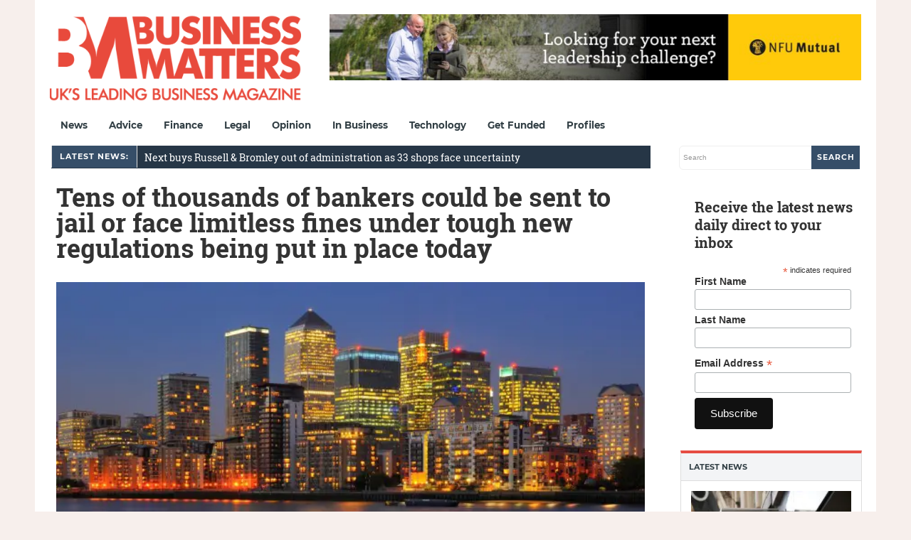

--- FILE ---
content_type: text/html; charset=utf-8
request_url: https://www.google.com/recaptcha/api2/aframe
body_size: 264
content:
<!DOCTYPE HTML><html><head><meta http-equiv="content-type" content="text/html; charset=UTF-8"></head><body><script nonce="0l0Fk9lAcmS8_6Ncri_O1w">/** Anti-fraud and anti-abuse applications only. See google.com/recaptcha */ try{var clients={'sodar':'https://pagead2.googlesyndication.com/pagead/sodar?'};window.addEventListener("message",function(a){try{if(a.source===window.parent){var b=JSON.parse(a.data);var c=clients[b['id']];if(c){var d=document.createElement('img');d.src=c+b['params']+'&rc='+(localStorage.getItem("rc::a")?sessionStorage.getItem("rc::b"):"");window.document.body.appendChild(d);sessionStorage.setItem("rc::e",parseInt(sessionStorage.getItem("rc::e")||0)+1);localStorage.setItem("rc::h",'1769074128113');}}}catch(b){}});window.parent.postMessage("_grecaptcha_ready", "*");}catch(b){}</script></body></html>